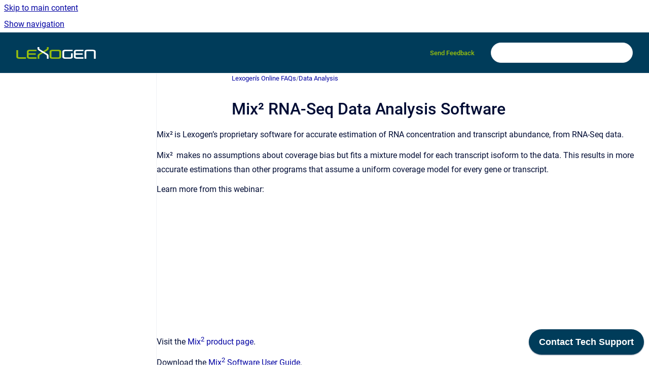

--- FILE ---
content_type: text/html
request_url: https://faqs.lexogen.com/faq/mix2-rna-seq-data-analysis-software
body_size: 6144
content:
<!doctype html>
            
        
    
        
<html class="no-js" lang="en" data-vp-page-id="63733981" data-vp-page-template="article">
    
    
    
<head>
    <!--CDP_HEAD_START-->
        <!--CDP_HEAD_END-->
    <meta charset="utf-8">
    <meta http-equiv="x-ua-compatible" content="ie=edge">
    <meta name="viewport" content="width=device-width, initial-scale=1">
    <meta name="repository-base-url" content="../faq">
                <meta name="source-last-modified" content="2024-10-23T13:36Z">
    
    <meta name="Help Center Version"
          content="1.4">
    
        
    <link rel="icon" href="https://faqs.lexogen.com/__assets-84a27e39-97da-492c-98ff-846ede565af7/image/favicon-lexogen.ico">
    <link rel="apple-touch-icon" href="https://faqs.lexogen.com/__assets-84a27e39-97da-492c-98ff-846ede565af7/image/favicon-lexogen.ico">

            <link rel="canonical" href="https://faqs.lexogen.com/faq/mix2-rna-seq-data-analysis-software">
        
    


<!-- HelpCenter config -->


                                                                                
    
                

    <!-- Primary Meta Tags -->
    <meta name="title" content="Mix² RNA-Seq Data Analysis Software">
            <meta name="description" content="Mix² is Lexogen’s proprietary software for accurate estimation of RNA concentration and transcript abundance, from RNA-Seq data. Mix² makes no assu...">
    <meta property="og:description" content="Mix² is Lexogen’s proprietary software for accurate estimation of RNA concentration and transcript abundance, from RNA-Seq data. Mix² makes no assu...">
    <meta property="twitter:description" content="Mix² is Lexogen’s proprietary software for accurate estimation of RNA concentration and transcript abundance, from RNA-Seq data. Mix² makes no assu...">

        
    
    <!-- Open Graph / Facebook -->
    <meta property="og:type" content="website">
    <meta property="og:url" content="https://faqs.lexogen.com/faq/mix2-rna-seq-data-analysis-software">
    <meta property="og:title" content="Mix² RNA-Seq Data Analysis Software">
    <meta property="og:image" content="https://faqs.lexogen.com/__assets-84a27e39-97da-492c-98ff-846ede565af7/image/Lexogen_Logo_RGB.png">


    <!-- Twitter -->
    <meta property="twitter:card" content="summary_large_image">
    <meta property="twitter:title" content="Mix² RNA-Seq Data Analysis Software">
    <meta property="twitter:image" content="https://faqs.lexogen.com/__assets-84a27e39-97da-492c-98ff-846ede565af7/image/Lexogen_Logo_RGB.png">

    
    <script>
        var hasCookieNotice = true;
        var usesCookieOptInStrategy = true;
        var cookieRelatedFeatures = [];

        function isSitePreview() {
            var previewStagingUrlMatcher = /\/~preview-([a-f0-9]{8}-[a-f0-9]{4}-[a-f0-9]{4}-[a-f0-9]{4}-[a-f0-9]{12})\//;
            return previewStagingUrlMatcher.test(window.location.href);
        }

        function hasSiteViewerGivenConsentForTracking() {
            try {
                return window.localStorage.getItem('shc-cookies') === 'enabled';
            } catch (e) {
                return false;
            }
        }

        function hasSiteViewerRefusedConsentForTracking() {
            try {
                return window.localStorage.getItem('shc-cookies') === 'disabled';
            } catch (e) {
                return false;
            }
        }

        function areCookiesEnabled() {
                        if (!hasCookieNotice) {
                return true;
            }

                        if (usesCookieOptInStrategy) {
                                if (hasSiteViewerGivenConsentForTracking()) {
                    return true;
                }
            } else {
                                if (!hasSiteViewerRefusedConsentForTracking()) {
                    return true;
                }
            }

            return false;
        }

        var registerCookieRelatedFeature = function (featureFunction) {

                                                
            if (typeof featureFunction === 'function') {
                cookieRelatedFeatures.push(featureFunction);
            }
        }

        var initializeCookieRelatedFeatures = function () {

                                    
            if (!areCookiesEnabled()) {
                return;
            }
            window.scrollHelpCenter.areCookiesEnabled = true;
            for (const cookieRelatedFeature of cookieRelatedFeatures) {
                try {
                    cookieRelatedFeature();
                } catch (e) {
                    console.error(e);
                }
            }
        }

        
        window.scrollHelpCenter = {
            collection: JSON.parse('{\"members\":[{\"name\":\"Lexogen\'s Online FAQs\",\"prefix\":\"faq\"}],\"currentContentSource\":{\"name\":\"Lexogen\'s Online FAQs\",\"prefix\":\"faq\"}}'),
            source: {
                confluenceBaseUrl: 'https://lexogen-customerportal.atlassian.net/wiki',
                confluencePageId: '63733981',
                confluenceSpaceKey: 'TS',
            },
            contentSourceKey: 'SPACE:TS',
            siteKey: '995863ff-7c99-444d-b3e7-c741e91efc90',
            customJsSrc: '../__assets-84a27e39-97da-492c-98ff-846ede565af7/js/custom.js',
            isSitePreview: isSitePreview(),
            areCookiesEnabled: areCookiesEnabled(),
            excludePageLabel: 'scroll-help-center-exclude-page',
            hasCookieNotice: hasCookieNotice,
            usesCookieOptInStrategy: usesCookieOptInStrategy,
            registerCookieRelatedFeature: registerCookieRelatedFeature,
            initializeCookieRelatedFeatures: initializeCookieRelatedFeatures,
            isPortal: false,
            isSearch: false,
            isError: false,
            isOverview: false,
            viewportLink: '../faq/',
            relSiteRootPath: '../',
            siteInstanceId: '84a27e39-97da-492c-98ff-846ede565af7',
            theme: {
                root: {
                    absoluteLink: '../faq/'
                },
                header: {
                    displaySpaceName: false,
                    links: JSON.parse('[{\"url\":\"https:\/\/lexogen-customerportal.atlassian.net\/servicedesk\/customer\/portal\/4\/group\/5\/create\/10018\",\"text\":\"Send Feedback\"}]'),
                    logo: {
                        url: '../__assets-84a27e39-97da-492c-98ff-846ede565af7/image/Lexogen_Logo_RGB.png',
                        alt: 'Online FAQs'
                    },
                },
                cookieNotice: {
                    display: true,
                    headingText: 'Cookie Notice',
                    descriptionText: 'Please read our privacy statement.',
                    link: {
                        url: 'https://www.lexogen.com/privacy-policy/',
                        text: 'Lexogen Privacy Policy'
                    }
                }
            },
            integrations: {
                jiraServiceDesk: {
                    key: 'f8859673-1c42-42a7-813f-e520d1630450'
                },
                intercom: {
                    appId: ''
                },
                zendesk: {
                    url: ''
                },
                aiSearch: {
                    enabled: false
                }
            },
            repository: {
                link: '../faq',
                name: 'Lexogen\'s Online FAQs'
            },
            versionLinksForPage: JSON.parse('null'),
            variantLinksForPage: JSON.parse('null'),
            languageLinksForPage: JSON.parse('null'),
            defaultLanguageCode: null        };
    </script>

    
            
    

    
    <!-- Google Analytics (gtag) -->
    <script>
        window.scrollHelpCenter.registerCookieRelatedFeature(function () {
            if (!window.scrollHelpCenter.isSitePreview) {
                (function(w,d,s,i){var a=d.createElement(s), m=d.getElementsByTagName(s)[0];a.async=true;
                    a.src='https://www.googletagmanager.com/gtag/js?id='+i;m.parentNode.insertBefore(a,m);
                })(window,document,'script','G-C4BTKL3CGH');

                window.dataLayer = window.dataLayer || [];
                window.gtag = function gtag(){dataLayer.push(arguments);};
                gtag('consent', 'default', {
                    'ad_storage': 'denied',
                    'ad_user_data': 'denied',
                    'ad_personalization': 'denied',
                    'analytics_storage': 'granted'
                });
                gtag('js', new Date());
                gtag('set', 'ads_data_redaction', true);
                gtag('config', 'G-C4BTKL3CGH', { 'anonymize_ip': true });
            }
        });

    </script>
    <!-- End Google Analytics (gtag) -->

    
        
    <link rel="stylesheet" href="../__theme/css/app--9d49c7a6f16d6f27f169.css">

    
            <link rel="stylesheet"
              id="theme-asset-custom-css"
              href="../__assets-84a27e39-97da-492c-98ff-846ede565af7/css/custom.css">
    
    
<style>
            :root {
                        --_vpt-INTERNAL-footer-background: #003c5a;
        --_vpt-INTERNAL-footer-foreground: #ffffff;
        --_vpt-INTERNAL-header-background: #003c5a;
        --_vpt-INTERNAL-header-foreground: #96be0e;

        /* @deprecated */
        --vp-portal-banner-background-image: url('../header-background--b27bdbd2502a69f032bd.jpg');
        /* @deprecated */
        --vp-portal-banner-text-color: #FFF;
        /* @deprecated */
        --vp-space-banner-background-image: url('../../__assets-84a27e39-97da-492c-98ff-846ede565af7/image/Lexogen_JIRA_Background_FAQs.svg');
        /* @deprecated */
        --vp-space-banner-text-color: #ffffff;
    }
</style>

    <title>Mix² RNA-Seq Data Analysis Software</title>

        </head>
    <!-- pageid attribute is deprecated - please use data-vp-page-id on html element instead -->
    <body pageid="63733981" class="flex flex-col min-h-screen">
                    <div id="vp-js-cookies__notice"></div>
            <vp-a11y-skip-controller>
                <a class="vp-a11y-skip-trigger" href="#content">
                    <i18n-message i18nkey="navigation.skip.to.main.label">
                        Skip to main content
                    </i18n-message>
                </a>
            </vp-a11y-skip-controller>
            <button type="button" class="vp-a11y-skip-trigger vp-js-a11y-navigation-toggle">
                <i18n-message i18nkey="navigation.open.label">
                    Show navigation
                </i18n-message>
            </button>
        
        

<header data-vp-component="header" class="header hc-header-background-color">
    <div class="header__navigation relative">
        <div class="hc-header-background-color relative z-10" id="site-navigation">
            <div class="top-bar header__navigation--large vp-container hc-header-background-color hc-header-font-color">
                <div class="top-bar-left">
                    <ul class="flex flex-wrap flex-row gap-4 items-center relative m-0 p-0 list-none hc-header-background-color">
                        <li class="leading-none align-self-center header__navigation--logo">
                            <vp-localized-link>
                                <a href="../faq/">
                                    <img src="../__assets-84a27e39-97da-492c-98ff-846ede565af7/image/Lexogen_Logo_RGB.png" alt="">
                                    <i18n-message class="sr-only" i18nKey="header.home.label">
                                        Go to homepage
                                    </i18n-message>
                                </a>
                            </vp-localized-link>
                        </li>
                                            </ul>
                </div>
                <div class="top-bar-right no-print">
                    <div class="header__navigation--large__menu hc-header-background-color">
                        <ul class="flex flex-row m-0 p-0 list-none render-links">
                            
    <li class="order-6 lg:order-2 render-links--link
                              render-links--link--border">
        <a href="https://lexogen-customerportal.atlassian.net/servicedesk/customer/portal/4/group/5/create/10018"
           class="block px-4 py-3 hc-header-font-color"
           rel="noopener">
            Send Feedback
        </a>
    </li>
                            </ul>
                                                                            <div class="my-auto list-none ml-4">
                                    

        
        
    
    <div
        data-vp-id="search-bar-placeholder"
        data-vp-component="search-bar"
        data-vp-variant=""
        class="vp-search-bar "
        aria-hidden="true"
    >
        <form
            action="/search.html"
            method="GET"
            class="vp-search-bar__input-container"
        >
            <div
                data-vp-component="search-input"
                data-vp-variant="border"
                class="vp-search-input vp-search-input--border"
            >
                <input
                    type="search"
                    autocomplete="off"
                    value=""
                    class="vp-search-input__input"
                    style="margin-right: 0;"
                >
            </div>
        </form>
    </div>

    
    <script data-vp-id="search-bar-config" type="application/json">
        {
            "hasContentSourceFilter": false,
            "hasQuickSearch": true,
            "variant": ""
        }
    </script>
                            </div>
                                            </div>

                    <button type="button" class="vp-js-header-search-toggle vp-button header__navigation--button hc-header-font-color">
                        <svg
                            data-vp-id="header-search-toggle-icon"
                            data-vp-component="icon"
                            xmlns="http://www.w3.org/2000/svg"
                            width="20"
                            height="20"
                            viewBox="0 0 20 20"
                            fill="none"
                            aria-hidden="true"
                        >
                            <path d="M8.99452 14.5C10.5121 14.5 11.809 13.9669 12.8854 12.9007C13.9618 11.8345 14.5 10.5361 14.5 9.00548C14.5 7.48794 13.9631 6.19097 12.8893 5.11458C11.8155 4.03819 10.519 3.5 9 3.5C7.46786 3.5 6.16816 4.0369 5.1009 5.11071C4.03363 6.18453 3.5 7.48096 3.5 9C3.5 10.5321 4.0331 11.8318 5.09929 12.8991C6.1655 13.9664 7.46391 14.5 8.99452 14.5ZM9 16C8.02913 16 7.11974 15.816 6.27185 15.4479C5.42395 15.0799 4.68056 14.5799 4.04167 13.9479C3.40278 13.316 2.90278 12.576 2.54167 11.728C2.18056 10.88 2 9.97053 2 8.99956C2 8.04152 2.18403 7.13542 2.55208 6.28125C2.92014 5.42708 3.41864 4.68387 4.04758 4.0516C4.67653 3.41935 5.41569 2.91935 6.26508 2.5516C7.11449 2.18387 8.02548 2 8.99806 2C9.95769 2 10.8646 2.18403 11.7188 2.55208C12.5729 2.92014 13.316 3.42014 13.9479 4.05208C14.5799 4.68403 15.0799 5.42612 15.4479 6.27835C15.816 7.13058 16 8.0381 16 9.00094C16 9.83365 15.8615 10.6213 15.5846 11.3638C15.3078 12.1062 14.9254 12.7836 14.4375 13.3958L18 16.9583L16.9375 18L13.375 14.4583C12.7668 14.9459 12.0939 15.3247 11.3564 15.5948C10.6188 15.8649 9.83333 16 9 16Z" fill="currentColor"></path>
                        </svg>
                        <i18n-message class="sr-only" i18nKey="search.form.show.label"></i18n-message>
                    </button>
                </div>
            </div>
        </div>
    </div>
</header>

        <div class="flex flex-col flex-grow hc-main-wrapper">
                            


<div class="vp-article vp-container article">
    <div class="vp-article__aside-left no-print">
        <div id="vp-js-desktop__navigation" class="vp-article__aside-left__inner"></div>
    </div>

    <main id="article-content" class="vp-article__content-panel">
                    
    <i18n-message i18nkey="breadcrumb.label" attribute="aria-label" class="vp-breadcrumbs__wrapper">
        <nav class="vp-breadcrumbs" aria-label="Breadcrumb" role="navigation">
            <div class="breadcrumbs-wrapper">
                <ol class="breadcrumbs breadcrumbs--fit-content">
                                            <li>
                                                            <a href="../faq/" rel="prev">Lexogen&#39;s Online FAQs</a>
                                                                                        <span aria-hidden="true">/</span>
                                                    </li>
                                            <li>
                                                            <a href="../faq/data-analysis-solutions" rel="prev" class="js-breadcrumbs-truncate">Data Analysis</a>
                                                                                </li>
                                    </ol>
            </div>
        </nav>
    </i18n-message>
                        <div id="content" class="vp-a11y-skip-target" tabindex="-1"></div>
                    <div class="vp-article__aside-right no-print">
                <vp-toc data-vp-component="toc" for="main-content">
                    <vp-a11y-skip-controller slot="afterbegin">
                        <a class="vp-a11y-skip-trigger"  href="#article-inner-content">
                            <i18n-message i18nkey="navigation.skip.toc.label">
                                Skip table of contents
                            </i18n-message>
                        </a>
                    </vp-a11y-skip-controller>
                </vp-toc>
            </div>
                <div id="article-inner-content" class="vp-article__wrapper" tabindex="-1">
            <header class="article-header">
                <!-- CSS class article__heading is deprecated and will be removed in the future -->
                <h1 class="vp-article__heading article__heading"><span>Mix² RNA-Seq Data Analysis Software</span></h1>
            </header>

            <section id="main-content" class="vp-article__content wiki-content article__content">
                    <p>Mix²<sup> </sup> is Lexogen’s proprietary software for accurate estimation of RNA concentration and transcript abundance, from RNA-Seq data.</p><p>Mix²<sup> </sup>&nbsp;makes no assumptions about coverage bias but fits a mixture model for each transcript isoform to the data. This results in more accurate estimations than other programs that assume a uniform coverage model for every gene or transcript.<br clear="none"></p><p>Learn more from this webinar:</p><iframe class="youtube-player" type="text/html" style="width: 426px; height: 240px" src="//www.youtube.com/embed/9s5fOWf-s2s?wmode=opaque" frameborder="0" data-vp-widget-output="" data-vp-widget-url="https://www.youtube.com/watch?v=9s5fOWf-s2s">
</iframe>
    
<p></p><p>Visit the <a class="external-link" href="https://www.lexogen.com/mix-analysis-software/" rel="nofollow" shape="rect">Mix<sup>2</sup> product page</a>.</p><p>Download the <a class="external-link" href="https://www.lexogen.com/docs/mix2/" rel="nofollow" shape="rect">Mix<sup>2</sup> Software User Guide</a>.</p><p>Check the Mix<sup>2</sup> publications and <a class="external-link" href="https://www.lexogen.com/wp-content/uploads/2016/03/023AN055V0102-Mix2.pdf" rel="nofollow" shape="rect">Application Note</a>.</p><p>Download Mix<sup>2</sup>  from <a class="external-link" href="https://www.lexogen.com/mix-square-scientific-license/" rel="nofollow" shape="rect">here</a>. </p><p></p>

        
<div class="table-overlay full reveal article__content" data-vp-id="js-table-overlay">
    <i18n-message i18nkey="modal.cta.close.label" attribute="title">
        <button class="close-button table-overlay__close"
                data-close
                title="Close modal"
                type="button">
            <span aria-hidden="true">&times;</span>
        </button>
    </i18n-message>
    <div class="table-overlay__content"></div>
</div>

                            </section>

                    </div>
    </main>
</div>
                    </div>

        
    
<footer data-vp-component="footer" class="footer hc-footer-background-color">
    <div class="grid lg:flex footer--alignment hc-footer-font-color vp-container">
                    <div class="flex hc-footer-font-color">
                <img src="../__assets-84a27e39-97da-492c-98ff-846ede565af7/image/Lexogen_Logo_RGB.png" class="footer__logo" alt="">
            </div>
                <div class="grid">
            <div class="footer__links">
                                    <a
                        href="https://www.lexogen.com/"
                        class="hc-footer-font-color"
                        rel="noopener"
                    >
                        www.lexogen.com
                    </a>
                    <span class="footer__links--separator">/</span>                                    <a
                        href="https://www.lexogen.com/privacy-policy/"
                        class="hc-footer-font-color"
                        rel="noopener"
                    >
                        Lexogen Privacy Policy
                    </a>
                                                </div>
                <ul class="footer__attribution-line--copyright hc-footer-font-color">
                    <li>
                    <i18n-message i18nkey="footer.copyright.label" options='{ "date": "2026", "by": "" }'>
                        Copyright &copy; 2026 
                    </i18n-message>
                    </li>
                    <li>
                        <span aria-hidden="true">&bull;</span>
                        <i18n-message i18nkey="footer.poweredBy.label">Powered by</i18n-message>
                        &#32;
                        <a
                            href="https://www.k15t.com/go/scroll-viewport-cloud-help-center"
                            rel="noopener nofollow"
                        >
                            Scroll Viewport
                        </a>
                        &#32;
                        &#38;
                        &#32;
                        <a
                            href="https://www.atlassian.com/software/confluence"
                            rel="noopener nofollow"
                        >
                            Atlassian Confluence
                        </a>
                    </li>
                    <li id="vp-js-cookies__reset-link"></li>
                </ul>
                    </div>
    </div>
</footer>

        
    
    
        
        <script data-jsd-embedded
            data-key="f8859673-1c42-42a7-813f-e520d1630450"
            data-base-url="https://jsd-widget.atlassian.com"
            src="https://jsd-widget.atlassian.com/assets/embed.js"></script>
        
            
    
                
                
                
        
        <div id="vp-js-mobile__navigation"></div>

                            <div class="vp-error-log">
                <div class="vp-error-log__backdrop"></div>
                <div class="vp-error-log__modal">
                    <div class="vp-error-log__header">
                        <i18n-message i18nkey="preview.errorLog.header.label" ns="common">
                            JavaScript errors detected
                        </i18n-message>
                    </div>
                    <div class="vp-error-log__content">
                        <p>
                            <i18n-message i18nkey="preview.errorLog.content.0" ns="common">
                                Please note, these errors can depend on your browser setup.
                            </i18n-message>
                        </p>
                        <ul data-error-log-list>
                            <template class="vp-error-log__item--template">
                                <li></li>
                            </template>
                        </ul>
                        <p>
                            <i18n-message i18nkey="preview.errorLog.content.1" ns="common">
                                If this problem persists, please contact our support.
                            </i18n-message>
                        </p>
                    </div>
                    <div class="vp-error-log__footer">
                        <a class="vp-button vp-button--primary" href="https://k15t.jira.com/servicedesk/customer/portal/3" rel="noopener">
                            <i18n-message i18nkey="preview.errorLog.cta.support.label" ns="common">
                                Contact Support
                            </i18n-message>
                        </a>
                        <a class="vp-button vp-button--secondary" id="error-log-close-button" tabindex="0">
                            <i18n-message i18nkey="preview.errorLog.cta.close.label" ns="common">
                                Close
                            </i18n-message>
                        </a>
                    </div>
                </div>
            </div>
        
        <script>
            (function() {
                // set the inapphelp attributes as early as possible to avoid flashing content that should be hidden
                const searchParams = new URL(location.href).searchParams;

                if (searchParams.get('inAppHelp') === 'true') {
                    const inAppHelpClasses = ['vp-in-app-help'];

                    if (searchParams.get('title') === 'false') {
                        inAppHelpClasses.push('vp-in-app-help--no-title');
                    }

                    document.body.classList.add(...inAppHelpClasses);
                }
            }());
        </script>

        <script>
            if(!false) {
                window.scrollHelpCenter.initializeCookieRelatedFeatures();
            }
        </script>

        <script src="../__theme/js/app--e097f5305d0a99a7c40c.js"></script>
    </body>
</html>


--- FILE ---
content_type: text/css
request_url: https://faqs.lexogen.com/__assets-84a27e39-97da-492c-98ff-846ede565af7/css/custom.css
body_size: -55
content:
.article__heading {font-size: 2rem !important;}
.article__heading {line-height: normal !important;}